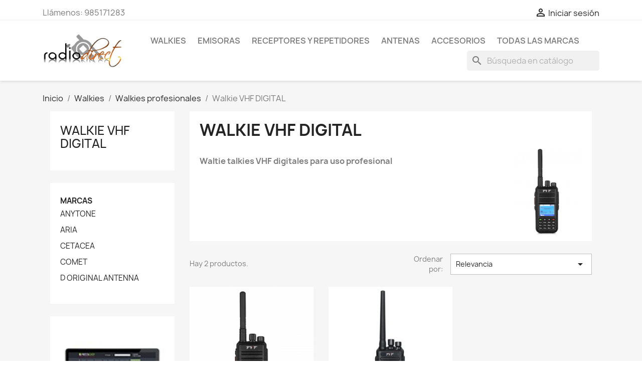

--- FILE ---
content_type: text/html; charset=utf-8
request_url: https://radiodirect.es/es/153-walkie-vhf-digital
body_size: 12836
content:
<!doctype html>
<html lang="es-ES">

  <head>
    
      
  <meta charset="utf-8">


  <meta http-equiv="x-ua-compatible" content="ie=edge">



  <title>Waltie talkies VHF digitales para uso profesional</title>
  
    
  
  <meta name="description" content="Radios digitales en frecuencia VHF para profesionales con todas las funciones necesarias para trabajar cómodamente">
  <meta name="keywords" content="">
        <link rel="canonical" href="https://radiodirect.es/es/153-walkie-vhf-digital">
    
          <link rel="alternate" href="https://radiodirect.es/es/153-walkie-vhf-digital" hreflang="es">
          <link rel="alternate" href="https://radiodirect.es/gb/153-walkie-vhf-digital" hreflang="en-gb">
      
  
  
    <script type="application/ld+json">
  {
    "@context": "https://schema.org",
    "@type": "Organization",
    "name" : "Radiodirect",
    "url" : "https://radiodirect.es/es/",
          "logo": {
        "@type": "ImageObject",
        "url":"https://radiodirect.es/img/swan-comunicaciones-sa-logo-1584007493.jpg"
      }
      }
</script>

<script type="application/ld+json">
  {
    "@context": "https://schema.org",
    "@type": "WebPage",
    "isPartOf": {
      "@type": "WebSite",
      "url":  "https://radiodirect.es/es/",
      "name": "Radiodirect"
    },
    "name": "Waltie talkies VHF digitales para uso profesional",
    "url":  "https://radiodirect.es/es/153-walkie-vhf-digital"
  }
</script>


  <script type="application/ld+json">
    {
      "@context": "https://schema.org",
      "@type": "BreadcrumbList",
      "itemListElement": [
                  {
            "@type": "ListItem",
            "position": 1,
            "name": "Inicio",
            "item": "https://radiodirect.es/es/"
          },                  {
            "@type": "ListItem",
            "position": 2,
            "name": "Walkies",
            "item": "https://radiodirect.es/es/3-walkies"
          },                  {
            "@type": "ListItem",
            "position": 3,
            "name": "Walkies profesionales",
            "item": "https://radiodirect.es/es/146-walkies-profesionales"
          },                  {
            "@type": "ListItem",
            "position": 4,
            "name": "Walkie VHF DIGITAL",
            "item": "https://radiodirect.es/es/153-walkie-vhf-digital"
          }              ]
    }
  </script>
  
  
  
  <script type="application/ld+json">
  {
    "@context": "https://schema.org",
    "@type": "ItemList",
    "itemListElement": [
          {
        "@type": "ListItem",
        "position": 1,
        "name": "TYT MD-380 VHF DIGITAL DMR",
        "url": "https://radiodirect.es/es/walkies-profesionales/281-tyt-md-380-vhf-walkie-profesional-digital-dmr.html"
      },          {
        "@type": "ListItem",
        "position": 2,
        "name": "TYT MD-390 DIGITAL DMR VHF",
        "url": "https://radiodirect.es/es/walkies/485-tyt-md-390-digital-dmr-vhf.html"
      }        ]
  }
</script>

  
  
    
  

  
    <meta property="og:title" content="Waltie talkies VHF digitales para uso profesional" />
    <meta property="og:description" content="Radios digitales en frecuencia VHF para profesionales con todas las funciones necesarias para trabajar cómodamente" />
    <meta property="og:url" content="https://radiodirect.es/es/153-walkie-vhf-digital" />
    <meta property="og:site_name" content="Radiodirect" />
    <meta property="og:type" content="website" />    



  <meta name="viewport" content="width=device-width, initial-scale=1">



  <link rel="icon" type="image/vnd.microsoft.icon" href="https://radiodirect.es/img/favicon.ico?1768382937">
  <link rel="shortcut icon" type="image/x-icon" href="https://radiodirect.es/img/favicon.ico?1768382937">



    <link rel="stylesheet" href="https://radiodirect.es/themes/classic/assets/css/theme.css" type="text/css" media="all">
  <link rel="stylesheet" href="https://radiodirect.es/modules/blockreassurance/views/dist/front.css" type="text/css" media="all">
  <link rel="stylesheet" href="https://radiodirect.es/modules/ps_socialfollow/views/css/ps_socialfollow.css" type="text/css" media="all">
  <link rel="stylesheet" href="https://radiodirect.es/modules/paypal/views/css/paypal_fo.css" type="text/css" media="all">
  <link rel="stylesheet" href="https://radiodirect.es/modules/ps_searchbar/ps_searchbar.css" type="text/css" media="all">
  <link rel="stylesheet" href="https://radiodirect.es/modules/ps_facetedsearch/views/dist/front.css" type="text/css" media="all">
  <link rel="stylesheet" href="https://radiodirect.es/modules/netreviews/views/css/avisverifies-template1.css" type="text/css" media="all">
  <link rel="stylesheet" href="https://radiodirect.es/js/jquery/ui/themes/base/minified/jquery-ui.min.css" type="text/css" media="all">
  <link rel="stylesheet" href="https://radiodirect.es/js/jquery/ui/themes/base/minified/jquery.ui.theme.min.css" type="text/css" media="all">
  <link rel="stylesheet" href="https://radiodirect.es/modules/ps_imageslider/css/homeslider.css" type="text/css" media="all">




  

  <script type="text/javascript">
        var prestashop = {"cart":{"products":[],"totals":{"total":{"type":"total","label":"Total","amount":0,"value":"0,00\u00a0\u20ac"},"total_including_tax":{"type":"total","label":"Total (impuestos incl.)","amount":0,"value":"0,00\u00a0\u20ac"},"total_excluding_tax":{"type":"total","label":"Total (impuestos excl.)","amount":0,"value":"0,00\u00a0\u20ac"}},"subtotals":{"products":{"type":"products","label":"Subtotal","amount":0,"value":"0,00\u00a0\u20ac"},"discounts":null,"shipping":{"type":"shipping","label":"Transporte","amount":0,"value":""},"tax":null},"products_count":0,"summary_string":"0 art\u00edculos","vouchers":{"allowed":0,"added":[]},"discounts":[],"minimalPurchase":0,"minimalPurchaseRequired":""},"currency":{"id":1,"name":"Euro","iso_code":"EUR","iso_code_num":"978","sign":"\u20ac"},"customer":{"lastname":null,"firstname":null,"email":null,"birthday":null,"newsletter":null,"newsletter_date_add":null,"optin":null,"website":null,"company":null,"siret":null,"ape":null,"is_logged":false,"gender":{"type":null,"name":null},"addresses":[]},"language":{"name":"Espa\u00f1ol (Spanish)","iso_code":"es","locale":"es-ES","language_code":"es","is_rtl":"0","date_format_lite":"d\/m\/Y","date_format_full":"d\/m\/Y H:i:s","id":1},"page":{"title":"","canonical":"https:\/\/radiodirect.es\/es\/153-walkie-vhf-digital","meta":{"title":"Waltie talkies VHF digitales para uso profesional","description":"Radios digitales en frecuencia VHF para profesionales con todas las funciones necesarias para trabajar c\u00f3modamente","keywords":"","robots":"index"},"page_name":"category","body_classes":{"lang-es":true,"lang-rtl":false,"country-ES":true,"currency-EUR":true,"layout-left-column":true,"page-category":true,"tax-display-enabled":true,"category-id-153":true,"category-Walkie VHF DIGITAL":true,"category-id-parent-146":true,"category-depth-level-4":true},"admin_notifications":[]},"shop":{"name":"Radiodirect","logo":"https:\/\/radiodirect.es\/img\/swan-comunicaciones-sa-logo-1584007493.jpg","stores_icon":"https:\/\/radiodirect.es\/img\/logo_stores.png","favicon":"https:\/\/radiodirect.es\/img\/favicon.ico"},"urls":{"base_url":"https:\/\/radiodirect.es\/","current_url":"https:\/\/radiodirect.es\/es\/153-walkie-vhf-digital","shop_domain_url":"https:\/\/radiodirect.es","img_ps_url":"https:\/\/radiodirect.es\/img\/","img_cat_url":"https:\/\/radiodirect.es\/img\/c\/","img_lang_url":"https:\/\/radiodirect.es\/img\/l\/","img_prod_url":"https:\/\/radiodirect.es\/img\/p\/","img_manu_url":"https:\/\/radiodirect.es\/img\/m\/","img_sup_url":"https:\/\/radiodirect.es\/img\/su\/","img_ship_url":"https:\/\/radiodirect.es\/img\/s\/","img_store_url":"https:\/\/radiodirect.es\/img\/st\/","img_col_url":"https:\/\/radiodirect.es\/img\/co\/","img_url":"https:\/\/radiodirect.es\/themes\/classic\/assets\/img\/","css_url":"https:\/\/radiodirect.es\/themes\/classic\/assets\/css\/","js_url":"https:\/\/radiodirect.es\/themes\/classic\/assets\/js\/","pic_url":"https:\/\/radiodirect.es\/upload\/","pages":{"address":"https:\/\/radiodirect.es\/es\/direccion","addresses":"https:\/\/radiodirect.es\/es\/direcciones","authentication":"https:\/\/radiodirect.es\/es\/iniciar-sesion","cart":"https:\/\/radiodirect.es\/es\/carrito","category":"https:\/\/radiodirect.es\/es\/index.php?controller=category","cms":"https:\/\/radiodirect.es\/es\/index.php?controller=cms","contact":"https:\/\/radiodirect.es\/es\/contactenos","discount":"https:\/\/radiodirect.es\/es\/descuento","guest_tracking":"https:\/\/radiodirect.es\/es\/seguimiento-pedido-invitado","history":"https:\/\/radiodirect.es\/es\/historial-compra","identity":"https:\/\/radiodirect.es\/es\/datos-personales","index":"https:\/\/radiodirect.es\/es\/","my_account":"https:\/\/radiodirect.es\/es\/mi-cuenta","order_confirmation":"https:\/\/radiodirect.es\/es\/confirmacion-pedido","order_detail":"https:\/\/radiodirect.es\/es\/index.php?controller=order-detail","order_follow":"https:\/\/radiodirect.es\/es\/seguimiento-pedido","order":"https:\/\/radiodirect.es\/es\/pedido","order_return":"https:\/\/radiodirect.es\/es\/index.php?controller=order-return","order_slip":"https:\/\/radiodirect.es\/es\/facturas-abono","pagenotfound":"https:\/\/radiodirect.es\/es\/pagina-no-encontrada","password":"https:\/\/radiodirect.es\/es\/recuperar-contrase\u00f1a","pdf_invoice":"https:\/\/radiodirect.es\/es\/index.php?controller=pdf-invoice","pdf_order_return":"https:\/\/radiodirect.es\/es\/index.php?controller=pdf-order-return","pdf_order_slip":"https:\/\/radiodirect.es\/es\/index.php?controller=pdf-order-slip","prices_drop":"https:\/\/radiodirect.es\/es\/productos-rebajados","product":"https:\/\/radiodirect.es\/es\/index.php?controller=product","search":"https:\/\/radiodirect.es\/es\/busqueda","sitemap":"https:\/\/radiodirect.es\/es\/mapa del sitio","stores":"https:\/\/radiodirect.es\/es\/index.php?controller=stores","supplier":"https:\/\/radiodirect.es\/es\/proveedor","register":"https:\/\/radiodirect.es\/es\/iniciar-sesion?create_account=1","order_login":"https:\/\/radiodirect.es\/es\/pedido?login=1"},"alternative_langs":{"es":"https:\/\/radiodirect.es\/es\/153-walkie-vhf-digital","en-gb":"https:\/\/radiodirect.es\/gb\/153-walkie-vhf-digital"},"theme_assets":"\/themes\/classic\/assets\/","actions":{"logout":"https:\/\/radiodirect.es\/es\/?mylogout="},"no_picture_image":{"bySize":{"small_default":{"url":"https:\/\/radiodirect.es\/img\/p\/es-default-small_default.jpg","width":98,"height":98},"cart_default":{"url":"https:\/\/radiodirect.es\/img\/p\/es-default-cart_default.jpg","width":125,"height":125},"home_default":{"url":"https:\/\/radiodirect.es\/img\/p\/es-default-home_default.jpg","width":250,"height":250},"medium_default":{"url":"https:\/\/radiodirect.es\/img\/p\/es-default-medium_default.jpg","width":452,"height":452},"large_default":{"url":"https:\/\/radiodirect.es\/img\/p\/es-default-large_default.jpg","width":800,"height":800}},"small":{"url":"https:\/\/radiodirect.es\/img\/p\/es-default-small_default.jpg","width":98,"height":98},"medium":{"url":"https:\/\/radiodirect.es\/img\/p\/es-default-home_default.jpg","width":250,"height":250},"large":{"url":"https:\/\/radiodirect.es\/img\/p\/es-default-large_default.jpg","width":800,"height":800},"legend":""}},"configuration":{"display_taxes_label":true,"display_prices_tax_incl":true,"is_catalog":true,"show_prices":true,"opt_in":{"partner":true},"quantity_discount":{"type":"discount","label":"Descuento unitario"},"voucher_enabled":0,"return_enabled":0},"field_required":[],"breadcrumb":{"links":[{"title":"Inicio","url":"https:\/\/radiodirect.es\/es\/"},{"title":"Walkies","url":"https:\/\/radiodirect.es\/es\/3-walkies"},{"title":"Walkies profesionales","url":"https:\/\/radiodirect.es\/es\/146-walkies-profesionales"},{"title":"Walkie VHF DIGITAL","url":"https:\/\/radiodirect.es\/es\/153-walkie-vhf-digital"}],"count":4},"link":{"protocol_link":"https:\/\/","protocol_content":"https:\/\/"},"time":1769222265,"static_token":"a817b6318429b803d4be3bd8ce895b93","token":"61c3b19abd51d6337dd4a6cd9109725f","debug":false};
        var psr_icon_color = "#F19D76";
      </script>



  
<script>
  window.cg_waitingJQuery = [];
  function cg_onJQueryReady (fn) {
    if (window.cgjQuery) {
      fn();
    } else {
      window.cg_waitingJQuery.push(fn);
    }
  }

  function cg_onJQueryLoaded () {
    while (window.cg_waitingJQuery.length > 0) {
      var fn = window.cg_waitingJQuery.shift();
      setTimeout(function () {
        fn();
      }, 500);
    }
  }

  function cg_onReady(callback){
    // in case the document is already rendered
    if (document.readyState!='loading') {
      callback();
    }
    // modern browsers
    else if (document.addEventListener) {
      document.addEventListener('DOMContentLoaded', callback);
    }
    // IE <= 8
    else {
      document.attachEvent('onreadystatechange', function(){
          if (document.readyState=='complete') callback();
      });
    }
  }

  cg_onReady(function(){
    if (window.jQuery) {
      window.cgjQuery = window.jQuery;
      cg_onJQueryLoaded();
    } else {
      var script = document.createElement('script');
      document.head.appendChild(script);
      script.type = 'text/javascript';
      script.src = "//ajax.googleapis.com/ajax/libs/jquery/3.2.1/jquery.min.js";
      script.onload = function() {
        window.cgjQuery = jQuery.noConflict(true);
        cg_onJQueryLoaded();
      };
    }
  });
</script>
<script>
    cg_onJQueryReady(function (){
        cgjQuery(document).ready(function() {
            if (!Array.isArray) {
                Array.isArray = function(arg) {
                    return Object.prototype.toString.call(arg) === '[object Array]';
                };
            }

            var fieldNames = {
                email: ['guest_email', 'email'],
                homePhoneNumber: ['phone'],
                mobilePhoneNumber: ['phone_mobile'],
                firstname: ['firstname', 'customer_firstname'],
                lastname: ['lastname', 'customer_lastname'],
                countryCode: ['id_country']
            };

            var fields = {
                    email: [],
                    homePhoneNumber: [],
                    mobilePhoneNumber: [],
                    firstname: [],
                    lastname: [],
                    countryCode: []
            };

            var remainingLRequest = 10;

            function setupTracking () {
                for (var item in fieldNames) {
                    if (fieldNames.hasOwnProperty(item)) {
                        for (var i = 0; i < fieldNames[item].length; i++) {
                            //Get by name
                            var els = document.getElementsByName(fieldNames[item][i]);
                            for (var j = 0; j < els.length; j++) {
                                fields[item].push(els[j]);
                            }

                            //Get by ID
                            var el = document.getElementById(fieldNames[item][i]);
                            if (el &&  el.name !== fieldNames[item][i]){
                                fields[item].push(el);
                            }
                        }
                    }
                }
                if (fields.email.length > 0 && fields.firstname.length > 0) {
                    for (var item in fields) {
                        if (fields.hasOwnProperty(item)) {
                            for (var i = 0; i < fields[item].length; i++) {
                                cgjQuery(fields[item][i]).bind('blur', trackData);
                            }

                        }
                    }
                }
            }

            function collectData () {
                var data = {};
                for (var item in fields) {
                    if (fields.hasOwnProperty(item)) {
                        for (var i = 0; i < fields[item].length; i++) {
                            data[item] =  cgjQuery(fields[item][i]).val();
                            if (data[item] && data[item].trim){
                                data[item].trim();
                            }
                            if (data[item] !== ''){
                                break;
                            }
                        }
                    }
                }
                return data;
            }

            function trackData () {
                var data = collectData();
                if (data.email && remainingLRequest > 0) {
                    cgjQuery.ajax({
                        url: "//radiodirect.es/es/module/cartsguru/tracking",
                        type: "POST",
                        data: data
                    });
                    remainingLRequest =- 1;
                }
            }

            setupTracking();
        });
    });
</script>
<!-- emarketing start -->




<!-- emarketing end -->


    
  </head>

  <body id="category" class="lang-es country-es currency-eur layout-left-column page-category tax-display-enabled category-id-153 category-walkie-vhf-digital category-id-parent-146 category-depth-level-4">

    
      
    

    <main>
      
              

      <header id="header">
        
          
  <div class="header-banner">
    
  </div>



  <nav class="header-nav">
    <div class="container">
      <div class="row">
        <div class="hidden-sm-down">
          <div class="col-md-5 col-xs-12">
            <div id="_desktop_contact_link">
  <div id="contact-link">
                Llámenos: <span>985171283</span>
      </div>
</div>

          </div>
          <div class="col-md-7 right-nav">
              <div id="_desktop_user_info">
  <div class="user-info">
          <a
        href="https://radiodirect.es/es/mi-cuenta"
        title="Acceda a su cuenta de cliente"
        rel="nofollow"
      >
        <i class="material-icons">&#xE7FF;</i>
        <span class="hidden-sm-down">Iniciar sesión</span>
      </a>
      </div>
</div>

          </div>
        </div>
        <div class="hidden-md-up text-sm-center mobile">
          <div class="float-xs-left" id="menu-icon">
            <i class="material-icons d-inline">&#xE5D2;</i>
          </div>
          <div class="float-xs-right" id="_mobile_cart"></div>
          <div class="float-xs-right" id="_mobile_user_info"></div>
          <div class="top-logo" id="_mobile_logo"></div>
          <div class="clearfix"></div>
        </div>
      </div>
    </div>
  </nav>



  <div class="header-top">
    <div class="container">
       <div class="row">
        <div class="col-md-2 hidden-sm-down" id="_desktop_logo">
                                    
  <a href="https://radiodirect.es/es/">
    <img
      class="logo img-fluid"
      src="https://radiodirect.es/img/swan-comunicaciones-sa-logo-1584007493.jpg"
      alt="Radiodirect"
      width="383"
      height="164">
  </a>

                              </div>
        <div class="header-top-right col-md-10 col-sm-12 position-static">
          

<div class="menu js-top-menu position-static hidden-sm-down" id="_desktop_top_menu">
    
          <ul class="top-menu" id="top-menu" data-depth="0">
                    <li class="category" id="category-3">
                          <a
                class="dropdown-item"
                href="https://radiodirect.es/es/3-walkies" data-depth="0"
                              >
                                                                      <span class="float-xs-right hidden-md-up">
                    <span data-target="#top_sub_menu_96169" data-toggle="collapse" class="navbar-toggler collapse-icons">
                      <i class="material-icons add">&#xE313;</i>
                      <i class="material-icons remove">&#xE316;</i>
                    </span>
                  </span>
                                Walkies
              </a>
                            <div  class="popover sub-menu js-sub-menu collapse" id="top_sub_menu_96169">
                
          <ul class="top-menu"  data-depth="1">
                    <li class="category" id="category-4">
                          <a
                class="dropdown-item dropdown-submenu"
                href="https://radiodirect.es/es/4-walkie-uso-libre-sin-licencia" data-depth="1"
                              >
                                                                      <span class="float-xs-right hidden-md-up">
                    <span data-target="#top_sub_menu_17584" data-toggle="collapse" class="navbar-toggler collapse-icons">
                      <i class="material-icons add">&#xE313;</i>
                      <i class="material-icons remove">&#xE316;</i>
                    </span>
                  </span>
                                Walkie uso libre sin licencia
              </a>
                            <div  class="collapse" id="top_sub_menu_17584">
                
          <ul class="top-menu"  data-depth="2">
                    <li class="category" id="category-10">
                          <a
                class="dropdown-item"
                href="https://radiodirect.es/es/10-walkie-pmr446-por-parejas" data-depth="2"
                              >
                                Walkie PMR446 por parejas
              </a>
                          </li>
                    <li class="category" id="category-11">
                          <a
                class="dropdown-item"
                href="https://radiodirect.es/es/11-walkie-pmr446-profesional" data-depth="2"
                              >
                                Walkie PMR446 PROFESIONAL
              </a>
                          </li>
                    <li class="category" id="category-12">
                          <a
                class="dropdown-item"
                href="https://radiodirect.es/es/12-walkie-dpmr446-digital" data-depth="2"
                              >
                                Walkie dPMR446 DIGITAL
              </a>
                          </li>
                    <li class="category" id="category-13">
                          <a
                class="dropdown-item"
                href="https://radiodirect.es/es/13-walkie-pmr446-atex" data-depth="2"
                              >
                                Walkie PMR446 ATEX
              </a>
                          </li>
                    <li class="category" id="category-184">
                          <a
                class="dropdown-item"
                href="https://radiodirect.es/es/184-walkie-pmr446-bluetooth" data-depth="2"
                              >
                                Walkie PMR446 Bluetooth
              </a>
                          </li>
              </ul>
    
              </div>
                          </li>
                    <li class="category" id="category-5">
                          <a
                class="dropdown-item dropdown-submenu"
                href="https://radiodirect.es/es/5-walkie-radioaficion-vhfuhf" data-depth="1"
                              >
                                                                      <span class="float-xs-right hidden-md-up">
                    <span data-target="#top_sub_menu_3839" data-toggle="collapse" class="navbar-toggler collapse-icons">
                      <i class="material-icons add">&#xE313;</i>
                      <i class="material-icons remove">&#xE316;</i>
                    </span>
                  </span>
                                Walkie Radioafición VHF/UHF
              </a>
                            <div  class="collapse" id="top_sub_menu_3839">
                
          <ul class="top-menu"  data-depth="2">
                    <li class="category" id="category-148">
                          <a
                class="dropdown-item"
                href="https://radiodirect.es/es/148-walkie-bibanda-vhfuhf" data-depth="2"
                              >
                                Walkie bibanda VHF/UHF
              </a>
                          </li>
                    <li class="category" id="category-149">
                          <a
                class="dropdown-item"
                href="https://radiodirect.es/es/149-walkie-bibanda-vhfuhf-digital" data-depth="2"
                              >
                                Walkie bibanda VHF/UHF DIGITAL
              </a>
                          </li>
              </ul>
    
              </div>
                          </li>
                    <li class="category" id="category-146">
                          <a
                class="dropdown-item dropdown-submenu"
                href="https://radiodirect.es/es/146-walkies-profesionales" data-depth="1"
                              >
                                                                      <span class="float-xs-right hidden-md-up">
                    <span data-target="#top_sub_menu_78753" data-toggle="collapse" class="navbar-toggler collapse-icons">
                      <i class="material-icons add">&#xE313;</i>
                      <i class="material-icons remove">&#xE316;</i>
                    </span>
                  </span>
                                Walkies profesionales
              </a>
                            <div  class="collapse" id="top_sub_menu_78753">
                
          <ul class="top-menu"  data-depth="2">
                    <li class="category" id="category-151">
                          <a
                class="dropdown-item"
                href="https://radiodirect.es/es/151-walkie-vhf" data-depth="2"
                              >
                                Walkie VHF
              </a>
                          </li>
                    <li class="category current " id="category-153">
                          <a
                class="dropdown-item"
                href="https://radiodirect.es/es/153-walkie-vhf-digital" data-depth="2"
                              >
                                Walkie VHF DIGITAL
              </a>
                          </li>
                    <li class="category" id="category-152">
                          <a
                class="dropdown-item"
                href="https://radiodirect.es/es/152-walkie-uhf" data-depth="2"
                              >
                                Walkie UHF
              </a>
                          </li>
                    <li class="category" id="category-154">
                          <a
                class="dropdown-item"
                href="https://radiodirect.es/es/154-walkie-uhf-digital" data-depth="2"
                              >
                                Walkie UHF DIGITAL
              </a>
                          </li>
              </ul>
    
              </div>
                          </li>
                    <li class="category" id="category-14">
                          <a
                class="dropdown-item dropdown-submenu"
                href="https://radiodirect.es/es/14-walkie-banda-aerea" data-depth="1"
                              >
                                                                      <span class="float-xs-right hidden-md-up">
                    <span data-target="#top_sub_menu_70966" data-toggle="collapse" class="navbar-toggler collapse-icons">
                      <i class="material-icons add">&#xE313;</i>
                      <i class="material-icons remove">&#xE316;</i>
                    </span>
                  </span>
                                Walkie Banda Aérea
              </a>
                            <div  class="collapse" id="top_sub_menu_70966">
                
          <ul class="top-menu"  data-depth="2">
                    <li class="category" id="category-27">
                          <a
                class="dropdown-item"
                href="https://radiodirect.es/es/27-walkie-banda-aerea" data-depth="2"
                              >
                                Walkie Banda Aerea
              </a>
                          </li>
              </ul>
    
              </div>
                          </li>
                    <li class="category" id="category-15">
                          <a
                class="dropdown-item dropdown-submenu"
                href="https://radiodirect.es/es/15-walkie-cb-27-mhz" data-depth="1"
                              >
                                                                      <span class="float-xs-right hidden-md-up">
                    <span data-target="#top_sub_menu_70477" data-toggle="collapse" class="navbar-toggler collapse-icons">
                      <i class="material-icons add">&#xE313;</i>
                      <i class="material-icons remove">&#xE316;</i>
                    </span>
                  </span>
                                Walkie CB 27 MHz
              </a>
                            <div  class="collapse" id="top_sub_menu_70477">
                
          <ul class="top-menu"  data-depth="2">
                    <li class="category" id="category-24">
                          <a
                class="dropdown-item"
                href="https://radiodirect.es/es/24-walkie-cb-27-mhz" data-depth="2"
                              >
                                Walkie CB 27 MHz
              </a>
                          </li>
              </ul>
    
              </div>
                          </li>
                    <li class="category" id="category-143">
                          <a
                class="dropdown-item dropdown-submenu"
                href="https://radiodirect.es/es/143-walkies-banda-marina" data-depth="1"
                              >
                                                                      <span class="float-xs-right hidden-md-up">
                    <span data-target="#top_sub_menu_68298" data-toggle="collapse" class="navbar-toggler collapse-icons">
                      <i class="material-icons add">&#xE313;</i>
                      <i class="material-icons remove">&#xE316;</i>
                    </span>
                  </span>
                                Walkies Banda marina
              </a>
                            <div  class="collapse" id="top_sub_menu_68298">
                
          <ul class="top-menu"  data-depth="2">
                    <li class="category" id="category-155">
                          <a
                class="dropdown-item"
                href="https://radiodirect.es/es/155-walkie-vhf-banda-marina" data-depth="2"
                              >
                                Walkie VHF banda marina
              </a>
                          </li>
                    <li class="category" id="category-170">
                          <a
                class="dropdown-item"
                href="https://radiodirect.es/es/170-walkie-uhf-banda-marina" data-depth="2"
                              >
                                Walkie UHF banda marina
              </a>
                          </li>
                    <li class="category" id="category-156">
                          <a
                class="dropdown-item"
                href="https://radiodirect.es/es/156-walkie-vhf-gmdss-marino" data-depth="2"
                              >
                                Walkie VHF GMDSS marino
              </a>
                          </li>
              </ul>
    
              </div>
                          </li>
                    <li class="category" id="category-150">
                          <a
                class="dropdown-item dropdown-submenu"
                href="https://radiodirect.es/es/150-walkies-caza" data-depth="1"
                              >
                                                                      <span class="float-xs-right hidden-md-up">
                    <span data-target="#top_sub_menu_79260" data-toggle="collapse" class="navbar-toggler collapse-icons">
                      <i class="material-icons add">&#xE313;</i>
                      <i class="material-icons remove">&#xE316;</i>
                    </span>
                  </span>
                                Walkies caza
              </a>
                            <div  class="collapse" id="top_sub_menu_79260">
                
          <ul class="top-menu"  data-depth="2">
                    <li class="category" id="category-157">
                          <a
                class="dropdown-item"
                href="https://radiodirect.es/es/157-walkie-caza-vhf" data-depth="2"
                              >
                                Walkie caza VHF
              </a>
                          </li>
                    <li class="category" id="category-158">
                          <a
                class="dropdown-item"
                href="https://radiodirect.es/es/158-walkie-caza-uhf" data-depth="2"
                              >
                                Walkie caza UHF
              </a>
                          </li>
              </ul>
    
              </div>
                          </li>
                    <li class="category" id="category-183">
                          <a
                class="dropdown-item dropdown-submenu"
                href="https://radiodirect.es/es/183-walkie-bluetooth" data-depth="1"
                              >
                                Walkie Bluetooth
              </a>
                          </li>
              </ul>
    
              </div>
                          </li>
                    <li class="category" id="category-6">
                          <a
                class="dropdown-item"
                href="https://radiodirect.es/es/6-emisoras" data-depth="0"
                              >
                                                                      <span class="float-xs-right hidden-md-up">
                    <span data-target="#top_sub_menu_63871" data-toggle="collapse" class="navbar-toggler collapse-icons">
                      <i class="material-icons add">&#xE313;</i>
                      <i class="material-icons remove">&#xE316;</i>
                    </span>
                  </span>
                                Emisoras
              </a>
                            <div  class="popover sub-menu js-sub-menu collapse" id="top_sub_menu_63871">
                
          <ul class="top-menu"  data-depth="1">
                    <li class="category" id="category-30">
                          <a
                class="dropdown-item dropdown-submenu"
                href="https://radiodirect.es/es/30-emisoras-radioaficion-vhfuhf" data-depth="1"
                              >
                                                                      <span class="float-xs-right hidden-md-up">
                    <span data-target="#top_sub_menu_5067" data-toggle="collapse" class="navbar-toggler collapse-icons">
                      <i class="material-icons add">&#xE313;</i>
                      <i class="material-icons remove">&#xE316;</i>
                    </span>
                  </span>
                                EMISORAS RADIOAFICIÓN VHF/UHF
              </a>
                            <div  class="collapse" id="top_sub_menu_5067">
                
          <ul class="top-menu"  data-depth="2">
                    <li class="category" id="category-109">
                          <a
                class="dropdown-item"
                href="https://radiodirect.es/es/109-emisora-movil-vhf" data-depth="2"
                              >
                                Emisora móvil VHF
              </a>
                          </li>
                    <li class="category" id="category-110">
                          <a
                class="dropdown-item"
                href="https://radiodirect.es/es/110-emisora-movil-vhfuhf" data-depth="2"
                              >
                                Emisora móvil VHF/UHF 
              </a>
                          </li>
                    <li class="category" id="category-111">
                          <a
                class="dropdown-item"
                href="https://radiodirect.es/es/111-emisora-movil-vhfuhf-digital" data-depth="2"
                              >
                                Emisora móvil VHF/UHF Digital
              </a>
                          </li>
              </ul>
    
              </div>
                          </li>
                    <li class="category" id="category-28">
                          <a
                class="dropdown-item dropdown-submenu"
                href="https://radiodirect.es/es/28-emisora-hf" data-depth="1"
                              >
                                                                      <span class="float-xs-right hidden-md-up">
                    <span data-target="#top_sub_menu_23437" data-toggle="collapse" class="navbar-toggler collapse-icons">
                      <i class="material-icons add">&#xE313;</i>
                      <i class="material-icons remove">&#xE316;</i>
                    </span>
                  </span>
                                EMISORAS HF
              </a>
                            <div  class="collapse" id="top_sub_menu_23437">
                
          <ul class="top-menu"  data-depth="2">
                    <li class="category" id="category-32">
                          <a
                class="dropdown-item"
                href="https://radiodirect.es/es/32-emisora-hf-icom" data-depth="2"
                              >
                                Emisora HF ICOM
              </a>
                          </li>
                    <li class="category" id="category-33">
                          <a
                class="dropdown-item"
                href="https://radiodirect.es/es/33-emisora-hf-kenwood" data-depth="2"
                              >
                                Emisora HF KENWOOD
              </a>
                          </li>
              </ul>
    
              </div>
                          </li>
                    <li class="category" id="category-159">
                          <a
                class="dropdown-item dropdown-submenu"
                href="https://radiodirect.es/es/159-emisoras-profesionales" data-depth="1"
                              >
                                                                      <span class="float-xs-right hidden-md-up">
                    <span data-target="#top_sub_menu_26844" data-toggle="collapse" class="navbar-toggler collapse-icons">
                      <i class="material-icons add">&#xE313;</i>
                      <i class="material-icons remove">&#xE316;</i>
                    </span>
                  </span>
                                EMISORAS PROFESIONALES
              </a>
                            <div  class="collapse" id="top_sub_menu_26844">
                
          <ul class="top-menu"  data-depth="2">
                    <li class="category" id="category-107">
                          <a
                class="dropdown-item"
                href="https://radiodirect.es/es/107-emisora-vhf" data-depth="2"
                              >
                                Emisora VHF
              </a>
                          </li>
                    <li class="category" id="category-161">
                          <a
                class="dropdown-item"
                href="https://radiodirect.es/es/161-emisora-vhf-digital" data-depth="2"
                              >
                                Emisora VHF Digital
              </a>
                          </li>
                    <li class="category" id="category-162">
                          <a
                class="dropdown-item"
                href="https://radiodirect.es/es/162-emisora-uhf" data-depth="2"
                              >
                                Emisora UHF
              </a>
                          </li>
                    <li class="category" id="category-163">
                          <a
                class="dropdown-item"
                href="https://radiodirect.es/es/163-emisora-uhf-digitales" data-depth="2"
                              >
                                Emisora UHF Digitales
              </a>
                          </li>
              </ul>
    
              </div>
                          </li>
                    <li class="category" id="category-23">
                          <a
                class="dropdown-item dropdown-submenu"
                href="https://radiodirect.es/es/23-emisora-cb-27-mhz" data-depth="1"
                              >
                                                                      <span class="float-xs-right hidden-md-up">
                    <span data-target="#top_sub_menu_77174" data-toggle="collapse" class="navbar-toggler collapse-icons">
                      <i class="material-icons add">&#xE313;</i>
                      <i class="material-icons remove">&#xE316;</i>
                    </span>
                  </span>
                                EMISORAS CB 27 MHz
              </a>
                            <div  class="collapse" id="top_sub_menu_77174">
                
          <ul class="top-menu"  data-depth="2">
                    <li class="category" id="category-25">
                          <a
                class="dropdown-item"
                href="https://radiodirect.es/es/25-emisora-cb-27-mhz-amfm" data-depth="2"
                              >
                                Emisora CB 27 MHz AM/FM
              </a>
                          </li>
                    <li class="category" id="category-26">
                          <a
                class="dropdown-item"
                href="https://radiodirect.es/es/26-emisora-cb-27-mhz-amfmssb" data-depth="2"
                              >
                                Emisora CB 27 MHz AM/FM/SSB
              </a>
                          </li>
              </ul>
    
              </div>
                          </li>
                    <li class="category" id="category-77">
                          <a
                class="dropdown-item dropdown-submenu"
                href="https://radiodirect.es/es/77-emisoras-banda-aerea" data-depth="1"
                              >
                                                                      <span class="float-xs-right hidden-md-up">
                    <span data-target="#top_sub_menu_90549" data-toggle="collapse" class="navbar-toggler collapse-icons">
                      <i class="material-icons add">&#xE313;</i>
                      <i class="material-icons remove">&#xE316;</i>
                    </span>
                  </span>
                                EMISORAS BANDA AÉREA
              </a>
                            <div  class="collapse" id="top_sub_menu_90549">
                
          <ul class="top-menu"  data-depth="2">
                    <li class="category" id="category-112">
                          <a
                class="dropdown-item"
                href="https://radiodirect.es/es/112-emisora-banda-aerea-icom" data-depth="2"
                              >
                                Emisora banda aérea Icom
              </a>
                          </li>
              </ul>
    
              </div>
                          </li>
                    <li class="category" id="category-160">
                          <a
                class="dropdown-item dropdown-submenu"
                href="https://radiodirect.es/es/160-emisoras-banda-marina" data-depth="1"
                              >
                                                                      <span class="float-xs-right hidden-md-up">
                    <span data-target="#top_sub_menu_56505" data-toggle="collapse" class="navbar-toggler collapse-icons">
                      <i class="material-icons add">&#xE313;</i>
                      <i class="material-icons remove">&#xE316;</i>
                    </span>
                  </span>
                                EMISORAS BANDA MARINA
              </a>
                            <div  class="collapse" id="top_sub_menu_56505">
                
          <ul class="top-menu"  data-depth="2">
                    <li class="category" id="category-164">
                          <a
                class="dropdown-item"
                href="https://radiodirect.es/es/164-emisora-vhf-banda-marina" data-depth="2"
                              >
                                Emisora VHF banda marina
              </a>
                          </li>
                    <li class="category" id="category-165">
                          <a
                class="dropdown-item"
                href="https://radiodirect.es/es/165-emisora-vhf-gmdss-marina" data-depth="2"
                              >
                                Emisora VHF GMDSS marina
              </a>
                          </li>
              </ul>
    
              </div>
                          </li>
              </ul>
    
              </div>
                          </li>
                    <li class="category" id="category-9">
                          <a
                class="dropdown-item"
                href="https://radiodirect.es/es/9-receptores-y-repetidores" data-depth="0"
                              >
                                                                      <span class="float-xs-right hidden-md-up">
                    <span data-target="#top_sub_menu_89603" data-toggle="collapse" class="navbar-toggler collapse-icons">
                      <i class="material-icons add">&#xE313;</i>
                      <i class="material-icons remove">&#xE316;</i>
                    </span>
                  </span>
                                RECEPTORES Y REPETIDORES
              </a>
                            <div  class="popover sub-menu js-sub-menu collapse" id="top_sub_menu_89603">
                
          <ul class="top-menu"  data-depth="1">
                    <li class="category" id="category-31">
                          <a
                class="dropdown-item dropdown-submenu"
                href="https://radiodirect.es/es/31-receptor-icom" data-depth="1"
                              >
                                                                      <span class="float-xs-right hidden-md-up">
                    <span data-target="#top_sub_menu_65862" data-toggle="collapse" class="navbar-toggler collapse-icons">
                      <i class="material-icons add">&#xE313;</i>
                      <i class="material-icons remove">&#xE316;</i>
                    </span>
                  </span>
                                Receptor Icom
              </a>
                            <div  class="collapse" id="top_sub_menu_65862">
                
          <ul class="top-menu"  data-depth="2">
                    <li class="category" id="category-36">
                          <a
                class="dropdown-item"
                href="https://radiodirect.es/es/36-receptor-icom" data-depth="2"
                              >
                                Receptor Icom
              </a>
                          </li>
              </ul>
    
              </div>
                          </li>
                    <li class="category" id="category-83">
                          <a
                class="dropdown-item dropdown-submenu"
                href="https://radiodirect.es/es/83-receptor-tecsun" data-depth="1"
                              >
                                Receptor Tecsun
              </a>
                          </li>
                    <li class="category" id="category-181">
                          <a
                class="dropdown-item dropdown-submenu"
                href="https://radiodirect.es/es/181-repetidores-icom" data-depth="1"
                              >
                                Repetidores Icom
              </a>
                          </li>
              </ul>
    
              </div>
                          </li>
                    <li class="category" id="category-37">
                          <a
                class="dropdown-item"
                href="https://radiodirect.es/es/37-antenas" data-depth="0"
                              >
                                                                      <span class="float-xs-right hidden-md-up">
                    <span data-target="#top_sub_menu_34406" data-toggle="collapse" class="navbar-toggler collapse-icons">
                      <i class="material-icons add">&#xE313;</i>
                      <i class="material-icons remove">&#xE316;</i>
                    </span>
                  </span>
                                ANTENAS
              </a>
                            <div  class="popover sub-menu js-sub-menu collapse" id="top_sub_menu_34406">
                
          <ul class="top-menu"  data-depth="1">
                    <li class="category" id="category-38">
                          <a
                class="dropdown-item dropdown-submenu"
                href="https://radiodirect.es/es/38-antena-walkies" data-depth="1"
                              >
                                                                      <span class="float-xs-right hidden-md-up">
                    <span data-target="#top_sub_menu_97226" data-toggle="collapse" class="navbar-toggler collapse-icons">
                      <i class="material-icons add">&#xE313;</i>
                      <i class="material-icons remove">&#xE316;</i>
                    </span>
                  </span>
                                Antena walkies
              </a>
                            <div  class="collapse" id="top_sub_menu_97226">
                
          <ul class="top-menu"  data-depth="2">
                    <li class="category" id="category-41">
                          <a
                class="dropdown-item"
                href="https://radiodirect.es/es/41-antena-walkie-sma-macho" data-depth="2"
                              >
                                Antena walkie SMA MACHO
              </a>
                          </li>
                    <li class="category" id="category-40">
                          <a
                class="dropdown-item"
                href="https://radiodirect.es/es/40-antena-walkie-sma-feme" data-depth="2"
                              >
                                Antena walkie SMA FEME
              </a>
                          </li>
                    <li class="category" id="category-42">
                          <a
                class="dropdown-item"
                href="https://radiodirect.es/es/42-antena-walkie-bnc" data-depth="2"
                              >
                                Antena walkie BNC
              </a>
                          </li>
                    <li class="category" id="category-43">
                          <a
                class="dropdown-item"
                href="https://radiodirect.es/es/43-antena-walkie-telescopica" data-depth="2"
                              >
                                Antena walkie telescópica
              </a>
                          </li>
                    <li class="category" id="category-39">
                          <a
                class="dropdown-item"
                href="https://radiodirect.es/es/39-antena-walkie-magnetica" data-depth="2"
                              >
                                Antena walkie magnética
              </a>
                          </li>
              </ul>
    
              </div>
                          </li>
                    <li class="category" id="category-44">
                          <a
                class="dropdown-item dropdown-submenu"
                href="https://radiodirect.es/es/44-antena-cb-27-mhz" data-depth="1"
                              >
                                                                      <span class="float-xs-right hidden-md-up">
                    <span data-target="#top_sub_menu_98367" data-toggle="collapse" class="navbar-toggler collapse-icons">
                      <i class="material-icons add">&#xE313;</i>
                      <i class="material-icons remove">&#xE316;</i>
                    </span>
                  </span>
                                Antena CB 27 MHz
              </a>
                            <div  class="collapse" id="top_sub_menu_98367">
                
          <ul class="top-menu"  data-depth="2">
                    <li class="category" id="category-84">
                          <a
                class="dropdown-item"
                href="https://radiodirect.es/es/84-antena-movil-cb-27-mhz" data-depth="2"
                              >
                                Antena móvil CB 27 MHz
              </a>
                          </li>
                    <li class="category" id="category-85">
                          <a
                class="dropdown-item"
                href="https://radiodirect.es/es/85-antena-base-cb-27-mhz" data-depth="2"
                              >
                                Antena base CB 27 MHz
              </a>
                          </li>
                    <li class="category" id="category-86">
                          <a
                class="dropdown-item"
                href="https://radiodirect.es/es/86-antena-balcon-cb-27-mhz" data-depth="2"
                              >
                                Antena balcón CB 27 MHz
              </a>
                          </li>
                    <li class="category" id="category-87">
                          <a
                class="dropdown-item"
                href="https://radiodirect.es/es/87-antena-magnetica-cb-27-mhz" data-depth="2"
                              >
                                Antena magnética CB 27 MHz
              </a>
                          </li>
              </ul>
    
              </div>
                          </li>
                    <li class="category" id="category-45">
                          <a
                class="dropdown-item dropdown-submenu"
                href="https://radiodirect.es/es/45-antena-vhfuhf" data-depth="1"
                              >
                                                                      <span class="float-xs-right hidden-md-up">
                    <span data-target="#top_sub_menu_69215" data-toggle="collapse" class="navbar-toggler collapse-icons">
                      <i class="material-icons add">&#xE313;</i>
                      <i class="material-icons remove">&#xE316;</i>
                    </span>
                  </span>
                                Antena VHF/UHF
              </a>
                            <div  class="collapse" id="top_sub_menu_69215">
                
          <ul class="top-menu"  data-depth="2">
                    <li class="category" id="category-88">
                          <a
                class="dropdown-item"
                href="https://radiodirect.es/es/88-antena-movil-vhf" data-depth="2"
                              >
                                Antena móvil VHF
              </a>
                          </li>
                    <li class="category" id="category-90">
                          <a
                class="dropdown-item"
                href="https://radiodirect.es/es/90-antena-movil-uhf" data-depth="2"
                              >
                                Antena móvil UHF
              </a>
                          </li>
                    <li class="category" id="category-89">
                          <a
                class="dropdown-item"
                href="https://radiodirect.es/es/89-antena-movil-vhfuhf-bibanda" data-depth="2"
                              >
                                Antena móvil VHF/UHF bibanda
              </a>
                          </li>
                    <li class="category" id="category-91">
                          <a
                class="dropdown-item"
                href="https://radiodirect.es/es/91-antena-base-vhf" data-depth="2"
                              >
                                Antena base VHF
              </a>
                          </li>
                    <li class="category" id="category-92">
                          <a
                class="dropdown-item"
                href="https://radiodirect.es/es/92-antena-base-uhf" data-depth="2"
                              >
                                Antena base UHF
              </a>
                          </li>
                    <li class="category" id="category-93">
                          <a
                class="dropdown-item"
                href="https://radiodirect.es/es/93-antena-base-vhfuhf-bibanda" data-depth="2"
                              >
                                Antena base VHF/UHF bibanda
              </a>
                          </li>
                    <li class="category" id="category-94">
                          <a
                class="dropdown-item"
                href="https://radiodirect.es/es/94-antena-magnetica-vhfuhf" data-depth="2"
                              >
                                Antena magnética VHF/UHF
              </a>
                          </li>
              </ul>
    
              </div>
                          </li>
                    <li class="category" id="category-46">
                          <a
                class="dropdown-item dropdown-submenu"
                href="https://radiodirect.es/es/46-antena-hf" data-depth="1"
                              >
                                                                      <span class="float-xs-right hidden-md-up">
                    <span data-target="#top_sub_menu_37704" data-toggle="collapse" class="navbar-toggler collapse-icons">
                      <i class="material-icons add">&#xE313;</i>
                      <i class="material-icons remove">&#xE316;</i>
                    </span>
                  </span>
                                Antena HF
              </a>
                            <div  class="collapse" id="top_sub_menu_37704">
                
          <ul class="top-menu"  data-depth="2">
                    <li class="category" id="category-95">
                          <a
                class="dropdown-item"
                href="https://radiodirect.es/es/95-antena-base-hf" data-depth="2"
                              >
                                Antena base HF
              </a>
                          </li>
                    <li class="category" id="category-96">
                          <a
                class="dropdown-item"
                href="https://radiodirect.es/es/96-antena-movil-hf" data-depth="2"
                              >
                                Antena móvil HF
              </a>
                          </li>
              </ul>
    
              </div>
                          </li>
                    <li class="category" id="category-179">
                          <a
                class="dropdown-item dropdown-submenu"
                href="https://radiodirect.es/es/179-antenas-de-banda-marina" data-depth="1"
                              >
                                Antenas de Banda marina
              </a>
                          </li>
                    <li class="category" id="category-97">
                          <a
                class="dropdown-item dropdown-submenu"
                href="https://radiodirect.es/es/97-cable" data-depth="1"
                              >
                                Cable
              </a>
                          </li>
                    <li class="category" id="category-98">
                          <a
                class="dropdown-item dropdown-submenu"
                href="https://radiodirect.es/es/98-conectores" data-depth="1"
                              >
                                Conectores
              </a>
                          </li>
                    <li class="category" id="category-132">
                          <a
                class="dropdown-item dropdown-submenu"
                href="https://radiodirect.es/es/132-base-magnetica" data-depth="1"
                              >
                                Base magnética
              </a>
                          </li>
              </ul>
    
              </div>
                          </li>
                    <li class="category" id="category-50">
                          <a
                class="dropdown-item"
                href="https://radiodirect.es/es/50-accesorios" data-depth="0"
                              >
                                                                      <span class="float-xs-right hidden-md-up">
                    <span data-target="#top_sub_menu_88771" data-toggle="collapse" class="navbar-toggler collapse-icons">
                      <i class="material-icons add">&#xE313;</i>
                      <i class="material-icons remove">&#xE316;</i>
                    </span>
                  </span>
                                Accesorios
              </a>
                            <div  class="popover sub-menu js-sub-menu collapse" id="top_sub_menu_88771">
                
          <ul class="top-menu"  data-depth="1">
                    <li class="category" id="category-134">
                          <a
                class="dropdown-item dropdown-submenu"
                href="https://radiodirect.es/es/134-altavoces" data-depth="1"
                              >
                                                                      <span class="float-xs-right hidden-md-up">
                    <span data-target="#top_sub_menu_82860" data-toggle="collapse" class="navbar-toggler collapse-icons">
                      <i class="material-icons add">&#xE313;</i>
                      <i class="material-icons remove">&#xE316;</i>
                    </span>
                  </span>
                                Altavoces
              </a>
                            <div  class="collapse" id="top_sub_menu_82860">
                
          <ul class="top-menu"  data-depth="2">
                    <li class="category" id="category-135">
                          <a
                class="dropdown-item"
                href="https://radiodirect.es/es/135-icom" data-depth="2"
                              >
                                Icom
              </a>
                          </li>
                    <li class="category" id="category-136">
                          <a
                class="dropdown-item"
                href="https://radiodirect.es/es/136-kenwood" data-depth="2"
                              >
                                Kenwood
              </a>
                          </li>
              </ul>
    
              </div>
                          </li>
                    <li class="category" id="category-51">
                          <a
                class="dropdown-item dropdown-submenu"
                href="https://radiodirect.es/es/51-auricular-y-micro" data-depth="1"
                              >
                                                                      <span class="float-xs-right hidden-md-up">
                    <span data-target="#top_sub_menu_68290" data-toggle="collapse" class="navbar-toggler collapse-icons">
                      <i class="material-icons add">&#xE313;</i>
                      <i class="material-icons remove">&#xE316;</i>
                    </span>
                  </span>
                                Auricular y micro
              </a>
                            <div  class="collapse" id="top_sub_menu_68290">
                
          <ul class="top-menu"  data-depth="2">
                    <li class="category" id="category-128">
                          <a
                class="dropdown-item"
                href="https://radiodirect.es/es/128-para-kenwood" data-depth="2"
                              >
                                                                      <span class="float-xs-right hidden-md-up">
                    <span data-target="#top_sub_menu_39485" data-toggle="collapse" class="navbar-toggler collapse-icons">
                      <i class="material-icons add">&#xE313;</i>
                      <i class="material-icons remove">&#xE316;</i>
                    </span>
                  </span>
                                PARA KENWOOD
              </a>
                            <div  class="collapse" id="top_sub_menu_39485">
                
          <ul class="top-menu"  data-depth="3">
                    <li class="category" id="category-129">
                          <a
                class="dropdown-item"
                href="https://radiodirect.es/es/129-doble-jack-2-pin" data-depth="3"
                              >
                                Doble Jack (2 pin)
              </a>
                          </li>
                    <li class="category" id="category-130">
                          <a
                class="dropdown-item"
                href="https://radiodirect.es/es/130-pkt-23" data-depth="3"
                              >
                                PKT-23
              </a>
                          </li>
                    <li class="category" id="category-131">
                          <a
                class="dropdown-item"
                href="https://radiodirect.es/es/131-tk-3601de" data-depth="3"
                              >
                                TK-3601DE
              </a>
                          </li>
              </ul>
    
              </div>
                          </li>
                    <li class="category" id="category-137">
                          <a
                class="dropdown-item"
                href="https://radiodirect.es/es/137-para-icom" data-depth="2"
                              >
                                PARA ICOM
              </a>
                          </li>
                    <li class="category" id="category-138">
                          <a
                class="dropdown-item"
                href="https://radiodirect.es/es/138-para-motorola" data-depth="2"
                              >
                                PARA MOTOROLA
              </a>
                          </li>
                    <li class="category" id="category-139">
                          <a
                class="dropdown-item"
                href="https://radiodirect.es/es/139-para-yaesu" data-depth="2"
                              >
                                PARA YAESU
              </a>
                          </li>
                    <li class="category" id="category-168">
                          <a
                class="dropdown-item"
                href="https://radiodirect.es/es/168-para-midland" data-depth="2"
                              >
                                PARA MIDLAND
              </a>
                          </li>
                    <li class="category" id="category-169">
                          <a
                class="dropdown-item"
                href="https://radiodirect.es/es/169-para-dynascan" data-depth="2"
                              >
                                PARA DYNASCAN
              </a>
                          </li>
                    <li class="category" id="category-177">
                          <a
                class="dropdown-item"
                href="https://radiodirect.es/es/177-para-tyt" data-depth="2"
                              >
                                PARA TYT
              </a>
                          </li>
              </ul>
    
              </div>
                          </li>
                    <li class="category" id="category-54">
                          <a
                class="dropdown-item dropdown-submenu"
                href="https://radiodirect.es/es/54-baterias-y-cargadores" data-depth="1"
                              >
                                                                      <span class="float-xs-right hidden-md-up">
                    <span data-target="#top_sub_menu_21685" data-toggle="collapse" class="navbar-toggler collapse-icons">
                      <i class="material-icons add">&#xE313;</i>
                      <i class="material-icons remove">&#xE316;</i>
                    </span>
                  </span>
                                Baterías y Cargadores
              </a>
                            <div  class="collapse" id="top_sub_menu_21685">
                
          <ul class="top-menu"  data-depth="2">
                    <li class="category" id="category-81">
                          <a
                class="dropdown-item"
                href="https://radiodirect.es/es/81-baterias" data-depth="2"
                              >
                                                                      <span class="float-xs-right hidden-md-up">
                    <span data-target="#top_sub_menu_7315" data-toggle="collapse" class="navbar-toggler collapse-icons">
                      <i class="material-icons add">&#xE313;</i>
                      <i class="material-icons remove">&#xE316;</i>
                    </span>
                  </span>
                                Baterías
              </a>
                            <div  class="collapse" id="top_sub_menu_7315">
                
          <ul class="top-menu"  data-depth="3">
                    <li class="category" id="category-99">
                          <a
                class="dropdown-item"
                href="https://radiodirect.es/es/99-bateria-walkies-kenwood" data-depth="3"
                              >
                                Batería walkies Kenwood
              </a>
                          </li>
                    <li class="category" id="category-100">
                          <a
                class="dropdown-item"
                href="https://radiodirect.es/es/100-bateria-walkies-icom" data-depth="3"
                              >
                                Batería walkies Icom
              </a>
                          </li>
                    <li class="category" id="category-101">
                          <a
                class="dropdown-item"
                href="https://radiodirect.es/es/101-bateria-walkies-vertex-standard" data-depth="3"
                              >
                                Batería walkies Vertex Standard
              </a>
                          </li>
                    <li class="category" id="category-102">
                          <a
                class="dropdown-item"
                href="https://radiodirect.es/es/102-bateria-walkies-yaesu" data-depth="3"
                              >
                                Batería walkies Yaesu
              </a>
                          </li>
                    <li class="category" id="category-103">
                          <a
                class="dropdown-item"
                href="https://radiodirect.es/es/103-bateria-walkies-motorola" data-depth="3"
                              >
                                Batería walkies Motorola
              </a>
                          </li>
                    <li class="category" id="category-166">
                          <a
                class="dropdown-item"
                href="https://radiodirect.es/es/166-bateria-walkies-midlandalan" data-depth="3"
                              >
                                Batería walkies Midland/Alan
              </a>
                          </li>
                    <li class="category" id="category-167">
                          <a
                class="dropdown-item"
                href="https://radiodirect.es/es/167-bateria-walkies-dynascan" data-depth="3"
                              >
                                Batería walkies Dynascan
              </a>
                          </li>
                    <li class="category" id="category-178">
                          <a
                class="dropdown-item"
                href="https://radiodirect.es/es/178-bateria-para-walkies-tyt" data-depth="3"
                              >
                                Batería para walkies Tyt
              </a>
                          </li>
              </ul>
    
              </div>
                          </li>
                    <li class="category" id="category-82">
                          <a
                class="dropdown-item"
                href="https://radiodirect.es/es/82-cargadores" data-depth="2"
                              >
                                Cargadores
              </a>
                          </li>
              </ul>
    
              </div>
                          </li>
                    <li class="category" id="category-55">
                          <a
                class="dropdown-item dropdown-submenu"
                href="https://radiodirect.es/es/55-fundas" data-depth="1"
                              >
                                                                      <span class="float-xs-right hidden-md-up">
                    <span data-target="#top_sub_menu_46812" data-toggle="collapse" class="navbar-toggler collapse-icons">
                      <i class="material-icons add">&#xE313;</i>
                      <i class="material-icons remove">&#xE316;</i>
                    </span>
                  </span>
                                Fundas
              </a>
                            <div  class="collapse" id="top_sub_menu_46812">
                
          <ul class="top-menu"  data-depth="2">
                    <li class="category" id="category-78">
                          <a
                class="dropdown-item"
                href="https://radiodirect.es/es/78-fundas-walkies" data-depth="2"
                              >
                                Fundas walkies
              </a>
                          </li>
                    <li class="category" id="category-79">
                          <a
                class="dropdown-item"
                href="https://radiodirect.es/es/79-fundas-estancas" data-depth="2"
                              >
                                Fundas estancas
              </a>
                          </li>
              </ul>
    
              </div>
                          </li>
                    <li class="category" id="category-56">
                          <a
                class="dropdown-item dropdown-submenu"
                href="https://radiodirect.es/es/56-fuentes-de-alimentacion" data-depth="1"
                              >
                                Fuentes de alimentación
              </a>
                          </li>
                    <li class="category" id="category-140">
                          <a
                class="dropdown-item dropdown-submenu"
                href="https://radiodirect.es/es/140-auriculares" data-depth="1"
                              >
                                Auriculares
              </a>
                          </li>
                    <li class="category" id="category-142">
                          <a
                class="dropdown-item dropdown-submenu"
                href="https://radiodirect.es/es/142-lanyard" data-depth="1"
                              >
                                Lanyard
              </a>
                          </li>
                    <li class="category" id="category-144">
                          <a
                class="dropdown-item dropdown-submenu"
                href="https://radiodirect.es/es/144-cables-y-conectores" data-depth="1"
                              >
                                Cables y conectores
              </a>
                          </li>
                    <li class="category" id="category-171">
                          <a
                class="dropdown-item dropdown-submenu"
                href="https://radiodirect.es/es/171-microaltavoces" data-depth="1"
                              >
                                Microaltavoces
              </a>
                          </li>
                    <li class="category" id="category-172">
                          <a
                class="dropdown-item dropdown-submenu"
                href="https://radiodirect.es/es/172-bluetooth" data-depth="1"
                              >
                                Bluetooth
              </a>
                          </li>
                    <li class="category" id="category-174">
                          <a
                class="dropdown-item dropdown-submenu"
                href="https://radiodirect.es/es/174-ultimas-unidades" data-depth="1"
                              >
                                Últimas unidades
              </a>
                          </li>
              </ul>
    
              </div>
                          </li>
                    <li class="manufacturers" id="manufacturers">
                          <a
                class="dropdown-item"
                href="https://radiodirect.es/es/brands" data-depth="0"
                              >
                                                                      <span class="float-xs-right hidden-md-up">
                    <span data-target="#top_sub_menu_594" data-toggle="collapse" class="navbar-toggler collapse-icons">
                      <i class="material-icons add">&#xE313;</i>
                      <i class="material-icons remove">&#xE316;</i>
                    </span>
                  </span>
                                Todas las marcas
              </a>
                            <div  class="popover sub-menu js-sub-menu collapse" id="top_sub_menu_594">
                
          <ul class="top-menu"  data-depth="1">
                    <li class="manufacturer" id="manufacturer-17">
                          <a
                class="dropdown-item dropdown-submenu"
                href="https://radiodirect.es/es/brand/17-anytone" data-depth="1"
                              >
                                ANYTONE
              </a>
                          </li>
                    <li class="manufacturer" id="manufacturer-26">
                          <a
                class="dropdown-item dropdown-submenu"
                href="https://radiodirect.es/es/brand/26-aria" data-depth="1"
                              >
                                ARIA
              </a>
                          </li>
                    <li class="manufacturer" id="manufacturer-27">
                          <a
                class="dropdown-item dropdown-submenu"
                href="https://radiodirect.es/es/brand/27-cetacea" data-depth="1"
                              >
                                CETACEA
              </a>
                          </li>
                    <li class="manufacturer" id="manufacturer-25">
                          <a
                class="dropdown-item dropdown-submenu"
                href="https://radiodirect.es/es/brand/25-comet" data-depth="1"
                              >
                                COMET
              </a>
                          </li>
                    <li class="manufacturer" id="manufacturer-21">
                          <a
                class="dropdown-item dropdown-submenu"
                href="https://radiodirect.es/es/brand/21-d-original-antenna" data-depth="1"
                              >
                                D ORIGINAL ANTENNA
              </a>
                          </li>
                    <li class="manufacturer" id="manufacturer-22">
                          <a
                class="dropdown-item dropdown-submenu"
                href="https://radiodirect.es/es/brand/22-diamond-antenna" data-depth="1"
                              >
                                DIAMOND ANTENNA
              </a>
                          </li>
                    <li class="manufacturer" id="manufacturer-3">
                          <a
                class="dropdown-item dropdown-submenu"
                href="https://radiodirect.es/es/brand/3-dynascan" data-depth="1"
                              >
                                DYNASCAN
              </a>
                          </li>
                    <li class="manufacturer" id="manufacturer-15">
                          <a
                class="dropdown-item dropdown-submenu"
                href="https://radiodirect.es/es/brand/15-entel" data-depth="1"
                              >
                                ENTEL 
              </a>
                          </li>
                    <li class="manufacturer" id="manufacturer-32">
                          <a
                class="dropdown-item dropdown-submenu"
                href="https://radiodirect.es/es/brand/32-escolta" data-depth="1"
                              >
                                ESCOLTA
              </a>
                          </li>
                    <li class="manufacturer" id="manufacturer-5">
                          <a
                class="dropdown-item dropdown-submenu"
                href="https://radiodirect.es/es/brand/5-icom" data-depth="1"
                              >
                                ICOM
              </a>
                          </li>
                    <li class="manufacturer" id="manufacturer-24">
                          <a
                class="dropdown-item dropdown-submenu"
                href="https://radiodirect.es/es/brand/24-jetfon" data-depth="1"
                              >
                                JETFON
              </a>
                          </li>
                    <li class="manufacturer" id="manufacturer-10">
                          <a
                class="dropdown-item dropdown-submenu"
                href="https://radiodirect.es/es/brand/10-jopix" data-depth="1"
                              >
                                JOPIX
              </a>
                          </li>
                    <li class="manufacturer" id="manufacturer-4">
                          <a
                class="dropdown-item dropdown-submenu"
                href="https://radiodirect.es/es/brand/4-kenwood" data-depth="1"
                              >
                                KENWOOD
              </a>
                          </li>
                    <li class="manufacturer" id="manufacturer-33">
                          <a
                class="dropdown-item dropdown-submenu"
                href="https://radiodirect.es/es/brand/33-kombix" data-depth="1"
                              >
                                KOMBIX
              </a>
                          </li>
                    <li class="manufacturer" id="manufacturer-31">
                          <a
                class="dropdown-item dropdown-submenu"
                href="https://radiodirect.es/es/brand/31-komunica" data-depth="1"
                              >
                                KOMUNICA
              </a>
                          </li>
                    <li class="manufacturer" id="manufacturer-7">
                          <a
                class="dropdown-item dropdown-submenu"
                href="https://radiodirect.es/es/brand/7-midland" data-depth="1"
                              >
                                MIDLAND
              </a>
                          </li>
                    <li class="manufacturer" id="manufacturer-6">
                          <a
                class="dropdown-item dropdown-submenu"
                href="https://radiodirect.es/es/brand/6-motorola" data-depth="1"
                              >
                                MOTOROLA
              </a>
                          </li>
                    <li class="manufacturer" id="manufacturer-29">
                          <a
                class="dropdown-item dropdown-submenu"
                href="https://radiodirect.es/es/brand/29-nrs-marine" data-depth="1"
                              >
                                NRS MARINE
              </a>
                          </li>
                    <li class="manufacturer" id="manufacturer-35">
                          <a
                class="dropdown-item dropdown-submenu"
                href="https://radiodirect.es/es/brand/35-polmar" data-depth="1"
                              >
                                POLMAR
              </a>
                          </li>
                    <li class="manufacturer" id="manufacturer-9">
                          <a
                class="dropdown-item dropdown-submenu"
                href="https://radiodirect.es/es/brand/9-president" data-depth="1"
                              >
                                PRESIDENT
              </a>
                          </li>
                    <li class="manufacturer" id="manufacturer-12">
                          <a
                class="dropdown-item dropdown-submenu"
                href="https://radiodirect.es/es/brand/12-sari" data-depth="1"
                              >
                                SARI
              </a>
                          </li>
                    <li class="manufacturer" id="manufacturer-36">
                          <a
                class="dropdown-item dropdown-submenu"
                href="https://radiodirect.es/es/brand/36-shakespeare" data-depth="1"
                              >
                                SHAKESPEARE
              </a>
                          </li>
                    <li class="manufacturer" id="manufacturer-19">
                          <a
                class="dropdown-item dropdown-submenu"
                href="https://radiodirect.es/es/brand/19-sirio" data-depth="1"
                              >
                                SIRIO
              </a>
                          </li>
                    <li class="manufacturer" id="manufacturer-34">
                          <a
                class="dropdown-item dropdown-submenu"
                href="https://radiodirect.es/es/brand/34-standard-horizon" data-depth="1"
                              >
                                STANDARD HORIZON
              </a>
                          </li>
                    <li class="manufacturer" id="manufacturer-11">
                          <a
                class="dropdown-item dropdown-submenu"
                href="https://radiodirect.es/es/brand/11-super-star" data-depth="1"
                              >
                                SUPER STAR
              </a>
                          </li>
                    <li class="manufacturer" id="manufacturer-30">
                          <a
                class="dropdown-item dropdown-submenu"
                href="https://radiodirect.es/es/brand/30-team-electronic" data-depth="1"
                              >
                                TEAM ELECTRONIC
              </a>
                          </li>
                    <li class="manufacturer" id="manufacturer-18">
                          <a
                class="dropdown-item dropdown-submenu"
                href="https://radiodirect.es/es/brand/18-tecsun" data-depth="1"
                              >
                                TECSUN
              </a>
                          </li>
                    <li class="manufacturer" id="manufacturer-14">
                          <a
                class="dropdown-item dropdown-submenu"
                href="https://radiodirect.es/es/brand/14-telecom" data-depth="1"
                              >
                                TELECOM
              </a>
                          </li>
                    <li class="manufacturer" id="manufacturer-20">
                          <a
                class="dropdown-item dropdown-submenu"
                href="https://radiodirect.es/es/brand/20-telecom-antenna" data-depth="1"
                              >
                                TELECOM ANTENNA
              </a>
                          </li>
                    <li class="manufacturer" id="manufacturer-28">
                          <a
                class="dropdown-item dropdown-submenu"
                href="https://radiodirect.es/es/brand/28-tyt" data-depth="1"
                              >
                                TYT
              </a>
                          </li>
                    <li class="manufacturer" id="manufacturer-38">
                          <a
                class="dropdown-item dropdown-submenu"
                href="https://radiodirect.es/es/brand/38-veckom" data-depth="1"
                              >
                                VECKOM
              </a>
                          </li>
                    <li class="manufacturer" id="manufacturer-23">
                          <a
                class="dropdown-item dropdown-submenu"
                href="https://radiodirect.es/es/brand/23-vertex-standard" data-depth="1"
                              >
                                VERTEX STANDARD
              </a>
                          </li>
                    <li class="manufacturer" id="manufacturer-13">
                          <a
                class="dropdown-item dropdown-submenu"
                href="https://radiodirect.es/es/brand/13-wintec" data-depth="1"
                              >
                                WINTEC
              </a>
                          </li>
                    <li class="manufacturer" id="manufacturer-16">
                          <a
                class="dropdown-item dropdown-submenu"
                href="https://radiodirect.es/es/brand/16-yaesu" data-depth="1"
                              >
                                YAESU
              </a>
                          </li>
              </ul>
    
              </div>
                          </li>
              </ul>
    
    <div class="clearfix"></div>
</div>
<div id="search_widget" class="search-widgets" data-search-controller-url="//radiodirect.es/es/busqueda">
  <form method="get" action="//radiodirect.es/es/busqueda">
    <input type="hidden" name="controller" value="search">
    <i class="material-icons search" aria-hidden="true">search</i>
    <input type="text" name="s" value="" placeholder="Búsqueda en catálogo" aria-label="Buscar">
    <i class="material-icons clear" aria-hidden="true">clear</i>
  </form>
</div>

        </div>
      </div>
      <div id="mobile_top_menu_wrapper" class="row hidden-md-up" style="display:none;">
        <div class="js-top-menu mobile" id="_mobile_top_menu"></div>
        <div class="js-top-menu-bottom">
          <div id="_mobile_currency_selector"></div>
          <div id="_mobile_language_selector"></div>
          <div id="_mobile_contact_link"></div>
        </div>
      </div>
    </div>
  </div>
  

        
      </header>

      <section id="wrapper">
        
          
<aside id="notifications">
  <div class="container">
    
    
    
      </div>
</aside>
        

        
        <div class="container">
          
            <nav data-depth="4" class="breadcrumb hidden-sm-down">
  <ol>
    
              
          <li>
                          <a href="https://radiodirect.es/es/"><span>Inicio</span></a>
                      </li>
        
              
          <li>
                          <a href="https://radiodirect.es/es/3-walkies"><span>Walkies</span></a>
                      </li>
        
              
          <li>
                          <a href="https://radiodirect.es/es/146-walkies-profesionales"><span>Walkies profesionales</span></a>
                      </li>
        
              
          <li>
                          <span>Walkie VHF DIGITAL</span>
                      </li>
        
          
  </ol>
</nav>
          

          
            <div id="left-column" class="col-xs-12 col-sm-4 col-md-3">
                              

<div class="block-categories">
  <ul class="category-top-menu">
    <li><a class="text-uppercase h6" href="https://radiodirect.es/es/153-walkie-vhf-digital">Walkie VHF DIGITAL</a></li>
    <li>
  </li>
  </ul>
</div>
<div id="search_filters_brands">
  <section class="facet">
          <a href="https://radiodirect.es/es/brands" class="h6 text-uppercase facet-label" title="marcas">
        Marcas
      </a>
    
    <div>
              
<ul>
            <li class="facet-label">
        <a href="https://radiodirect.es/es/brand/17-anytone" title="ANYTONE">
          ANYTONE
        </a>
      </li>
                <li class="facet-label">
        <a href="https://radiodirect.es/es/brand/26-aria" title="ARIA">
          ARIA
        </a>
      </li>
                <li class="facet-label">
        <a href="https://radiodirect.es/es/brand/27-cetacea" title="CETACEA">
          CETACEA
        </a>
      </li>
                <li class="facet-label">
        <a href="https://radiodirect.es/es/brand/25-comet" title="COMET">
          COMET
        </a>
      </li>
                <li class="facet-label">
        <a href="https://radiodirect.es/es/brand/21-d-original-antenna" title="D ORIGINAL ANTENNA">
          D ORIGINAL ANTENNA
        </a>
      </li>
                                                                                                                                                                                    </ul>
          </div>
  </section>
</div>
<div class="advertising-block">
	<a href="http://www.prestashop.com/" title="PrestaShop"><img src="https://radiodirect.es/modules/ps_advertising/img/fixtures/advertising.jpg" alt="PrestaShop" title="PrestaShop" loading="lazy"/></a>
</div>
<div id="search_filters_wrapper" class="hidden-sm-down">
  <div id="search_filter_controls" class="hidden-md-up">
      <span id="_mobile_search_filters_clear_all"></span>
      <button class="btn btn-secondary ok">
        <i class="material-icons rtl-no-flip">&#xE876;</i>
        OK
      </button>
  </div>
    <div id="search_filters">
    
      <p class="text-uppercase h6 hidden-sm-down">Filtrar por</p>
    

    
          

          <section class="facet clearfix" data-type="availability" data-name="Disponibilidad">
        <p class="h6 facet-title hidden-sm-down">Disponibilidad</p>
                                                                              
        <div class="title hidden-md-up" data-target="#facet_75168" data-toggle="collapse">
          <p class="h6 facet-title">Disponibilidad</p>
          <span class="navbar-toggler collapse-icons">
            <i class="material-icons add">&#xE313;</i>
            <i class="material-icons remove">&#xE316;</i>
          </span>
        </div>

                  
            <ul id="facet_75168" class="collapse">
                              
                <li>
                  <label class="facet-label" for="facet_input_75168_0">
                                          <span class="custom-checkbox">
                        <input
                          id="facet_input_75168_0"
                          data-search-url="https://radiodirect.es/es/153-walkie-vhf-digital?q=Disponibilidad-En+stock"
                          type="checkbox"
                                                  >
                                                  <span  class="ps-shown-by-js" ><i class="material-icons rtl-no-flip checkbox-checked">&#xE5CA;</i></span>
                                              </span>
                    
                    <a
                      href="https://radiodirect.es/es/153-walkie-vhf-digital?q=Disponibilidad-En+stock"
                      class="_gray-darker search-link js-search-link"
                      rel="nofollow"
                    >
                      En stock
                                              <span class="magnitude">(1)</span>
                                          </a>
                  </label>
                </li>
                              
                <li>
                  <label class="facet-label" for="facet_input_75168_1">
                                          <span class="custom-checkbox">
                        <input
                          id="facet_input_75168_1"
                          data-search-url="https://radiodirect.es/es/153-walkie-vhf-digital?q=Disponibilidad-Disponible"
                          type="checkbox"
                                                  >
                                                  <span  class="ps-shown-by-js" ><i class="material-icons rtl-no-flip checkbox-checked">&#xE5CA;</i></span>
                                              </span>
                    
                    <a
                      href="https://radiodirect.es/es/153-walkie-vhf-digital?q=Disponibilidad-Disponible"
                      class="_gray-darker search-link js-search-link"
                      rel="nofollow"
                    >
                      Disponible
                                              <span class="magnitude">(2)</span>
                                          </a>
                  </label>
                </li>
                                                            </ul>
          

              </section>
      </div>

</div>

                          </div>
          

          
  <div id="content-wrapper" class="js-content-wrapper left-column col-xs-12 col-sm-8 col-md-9">
    
    
  <section id="main">

    
    <div id="js-product-list-header">
            <div class="block-category card card-block">
            <h1 class="h1">Walkie VHF DIGITAL</h1>
            <div class="block-category-inner">
                                    <div id="category-description" class="text-muted"><p></p>
<h5>Waltie talkies VHF digitales para uso profesional</h5></div>
                                                    <div class="category-cover">
                        <img src="https://radiodirect.es/c/153-category_default/walkie-vhf-digital.jpg" alt="Waltie talkies VHF digitales para uso profesional" loading="lazy" width="141" height="180">
                    </div>
                            </div>
        </div>
    </div>


    
          
    
    

    <section id="products">
      
        
          <div id="js-product-list-top" class="row products-selection">
  <div class="col-md-6 hidden-sm-down total-products">
          <p>Hay 2 productos.</p>
      </div>
  <div class="col-md-6">
    <div class="row sort-by-row">

      
        <span class="col-sm-3 col-md-3 hidden-sm-down sort-by">Ordenar por:</span>
<div class="col-sm-9 col-xs-8 col-md-9 products-sort-order dropdown">
  <button
    class="btn-unstyle select-title"
    rel="nofollow"
    data-toggle="dropdown"
    aria-label="Selector Ordenar por"
    aria-haspopup="true"
    aria-expanded="false">
    Relevancia    <i class="material-icons float-xs-right">&#xE5C5;</i>
  </button>
  <div class="dropdown-menu">
          <a
        rel="nofollow"
        href="https://radiodirect.es/es/153-walkie-vhf-digital?order=product.sales.desc"
        class="select-list js-search-link"
      >
        Ventas en orden decreciente
      </a>
          <a
        rel="nofollow"
        href="https://radiodirect.es/es/153-walkie-vhf-digital?order=product.position.asc"
        class="select-list current js-search-link"
      >
        Relevancia
      </a>
          <a
        rel="nofollow"
        href="https://radiodirect.es/es/153-walkie-vhf-digital?order=product.name.asc"
        class="select-list js-search-link"
      >
        Nombre, A a Z
      </a>
          <a
        rel="nofollow"
        href="https://radiodirect.es/es/153-walkie-vhf-digital?order=product.name.desc"
        class="select-list js-search-link"
      >
        Nombre, Z a A
      </a>
          <a
        rel="nofollow"
        href="https://radiodirect.es/es/153-walkie-vhf-digital?order=product.reference.asc"
        class="select-list js-search-link"
      >
        Reference, A to Z
      </a>
          <a
        rel="nofollow"
        href="https://radiodirect.es/es/153-walkie-vhf-digital?order=product.reference.desc"
        class="select-list js-search-link"
      >
        Reference, Z to A
      </a>
      </div>
</div>
      

              <div class="col-sm-3 col-xs-4 hidden-md-up filter-button">
          <button id="search_filter_toggler" class="btn btn-secondary js-search-toggler">
            Filtrar
          </button>
        </div>
          </div>
  </div>
  <div class="col-sm-12 hidden-md-up text-sm-center showing">
    Mostrando 1-2 de 2 artículo(s)
  </div>
</div>
        

        
          <div class="hidden-sm-down">
            <section id="js-active-search-filters" class="hide">
  
    <p class="h6 hidden-xs-up">Filtros activos</p>
  

  </section>

          </div>
        

        
          <div id="js-product-list">
  
<div class="products row">
            
<div class="js-product product col-xs-12 col-sm-6 col-xl-4">
  <article class="product-miniature js-product-miniature" data-id-product="281" data-id-product-attribute="0">
    <div class="thumbnail-container">
      <div class="thumbnail-top">
        
                      <a href="https://radiodirect.es/es/walkies-profesionales/281-tyt-md-380-vhf-walkie-profesional-digital-dmr.html" class="thumbnail product-thumbnail">
              <img
                src="https://radiodirect.es/1603-home_default/tyt-md-380-vhf-walkie-profesional-digital-dmr.jpg"
                alt="TYT MD-380 VHF DIGITAL DMR"
                loading="lazy"
                data-full-size-image-url="https://radiodirect.es/1603-large_default/tyt-md-380-vhf-walkie-profesional-digital-dmr.jpg"
                width="250"
                height="250"
              />
            </a>
                  

        <div class="highlighted-informations no-variants">
          
            <a class="quick-view js-quick-view" href="#" data-link-action="quickview">
              <i class="material-icons search">&#xE8B6;</i> Vista rápida
            </a>
          

          
                      
        </div>
      </div>

      <div class="product-description">
        
                      <h2 class="h3 product-title"><a href="https://radiodirect.es/es/walkies-profesionales/281-tyt-md-380-vhf-walkie-profesional-digital-dmr.html" content="https://radiodirect.es/es/walkies-profesionales/281-tyt-md-380-vhf-walkie-profesional-digital-dmr.html">TYT MD-380 VHF DIGITAL DMR</a></h2>
                  

        
                  

        
          
        
      </div>

      
    <ul class="product-flags js-product-flags">
            </ul>

    </div>
  </article>
</div>

            
<div class="js-product product col-xs-12 col-sm-6 col-xl-4">
  <article class="product-miniature js-product-miniature" data-id-product="485" data-id-product-attribute="0">
    <div class="thumbnail-container">
      <div class="thumbnail-top">
        
                      <a href="https://radiodirect.es/es/walkies/485-tyt-md-390-digital-dmr-vhf.html" class="thumbnail product-thumbnail">
              <img
                src="https://radiodirect.es/2753-home_default/tyt-md-390-digital-dmr-vhf.jpg"
                alt="TYT MD-390 DIGITAL DMR VHF"
                loading="lazy"
                data-full-size-image-url="https://radiodirect.es/2753-large_default/tyt-md-390-digital-dmr-vhf.jpg"
                width="250"
                height="250"
              />
            </a>
                  

        <div class="highlighted-informations no-variants">
          
            <a class="quick-view js-quick-view" href="#" data-link-action="quickview">
              <i class="material-icons search">&#xE8B6;</i> Vista rápida
            </a>
          

          
                      
        </div>
      </div>

      <div class="product-description">
        
                      <h2 class="h3 product-title"><a href="https://radiodirect.es/es/walkies/485-tyt-md-390-digital-dmr-vhf.html" content="https://radiodirect.es/es/walkies/485-tyt-md-390-digital-dmr-vhf.html">TYT MD-390 DIGITAL DMR VHF</a></h2>
                  

        
                  

        
          
        
      </div>

      
    <ul class="product-flags js-product-flags">
            </ul>

    </div>
  </article>
</div>

    </div>

  
    <nav class="pagination">
  <div class="col-md-4">
    
      Mostrando 1-2 de 2 artículo(s)
    
  </div>

  <div class="col-md-6 offset-md-2 pr-0">
    
         
  </div>

</nav>
  

  <div class="hidden-md-up text-xs-right up">
    <a href="#header" class="btn btn-secondary">
      Volver arriba
      <i class="material-icons">&#xE316;</i>
    </a>
  </div>
</div>
        

        
          <div id="js-product-list-bottom"></div>
        

          </section>

    

  </section>

    
  </div>


          
        </div>
        
      </section>

      <footer id="footer" class="js-footer">
        
          <div class="container">
  <div class="row">
    
      
  <div class="block-social col-lg-4 col-md-12 col-sm-12">
    <ul>
          </ul>
  </div>


    
  </div>
</div>
<div class="footer-container">
  <div class="container">
    <div class="row">
      
        <div class="col-md-6 links">
  <div class="row">
      <div class="col-md-6 wrapper">
      <p class="h3 hidden-sm-down">Productos</p>
      <div class="title clearfix hidden-md-up" data-target="#footer_sub_menu_1" data-toggle="collapse">
        <span class="h3">Productos</span>
        <span class="float-xs-right">
          <span class="navbar-toggler collapse-icons">
            <i class="material-icons add">&#xE313;</i>
            <i class="material-icons remove">&#xE316;</i>
          </span>
        </span>
      </div>
      <ul id="footer_sub_menu_1" class="collapse">
                  <li>
            <a
                id="link-product-page-prices-drop-1"
                class="cms-page-link"
                href="https://radiodirect.es/es/productos-rebajados"
                title="Our special products"
                            >
              Ofertas
            </a>
          </li>
                  <li>
            <a
                id="link-product-page-new-products-1"
                class="cms-page-link"
                href="https://radiodirect.es/es/novedades"
                title="Novedades"
                            >
              Novedades
            </a>
          </li>
                  <li>
            <a
                id="link-product-page-best-sales-1"
                class="cms-page-link"
                href="https://radiodirect.es/es/mas-vendidos"
                title="Los más vendidos"
                            >
              Los más vendidos
            </a>
          </li>
              </ul>
    </div>
      <div class="col-md-6 wrapper">
      <p class="h3 hidden-sm-down">Nuestra empresa</p>
      <div class="title clearfix hidden-md-up" data-target="#footer_sub_menu_2" data-toggle="collapse">
        <span class="h3">Nuestra empresa</span>
        <span class="float-xs-right">
          <span class="navbar-toggler collapse-icons">
            <i class="material-icons add">&#xE313;</i>
            <i class="material-icons remove">&#xE316;</i>
          </span>
        </span>
      </div>
      <ul id="footer_sub_menu_2" class="collapse">
                  <li>
            <a
                id="link-cms-page-1-2"
                class="cms-page-link"
                href="https://radiodirect.es/es/content/1-entrega"
                title="Nuestros términos y condiciones de envío"
                            >
              Envío
            </a>
          </li>
                  <li>
            <a
                id="link-cms-page-2-2"
                class="cms-page-link"
                href="https://radiodirect.es/es/content/2-aviso-legal"
                title="Aviso legal"
                            >
              Aviso legal
            </a>
          </li>
                  <li>
            <a
                id="link-cms-page-3-2"
                class="cms-page-link"
                href="https://radiodirect.es/es/content/3-terminos-y-condiciones-de-uso"
                title="Nuestros términos y condiciones"
                            >
              Términos y condiciones
            </a>
          </li>
                  <li>
            <a
                id="link-cms-page-4-2"
                class="cms-page-link"
                href="https://radiodirect.es/es/content/4-sobre-nosotros"
                title="Averigüe más sobre nosotros"
                            >
              Sobre nosotros
            </a>
          </li>
                  <li>
            <a
                id="link-cms-page-5-2"
                class="cms-page-link"
                href="https://radiodirect.es/es/content/5-pago-seguro"
                title="Nuestra forma de pago segura"
                            >
              Pago seguro
            </a>
          </li>
                  <li>
            <a
                id="link-product-page-prices-drop-2"
                class="cms-page-link"
                href="https://radiodirect.es/es/productos-rebajados"
                title="Our special products"
                            >
              Ofertas
            </a>
          </li>
                  <li>
            <a
                id="link-static-page-contact-2"
                class="cms-page-link"
                href="https://radiodirect.es/es/contactenos"
                title="Contáctenos"
                            >
              Contacte con nosotros
            </a>
          </li>
                  <li>
            <a
                id="link-static-page-sitemap-2"
                class="cms-page-link"
                href="https://radiodirect.es/es/mapa del sitio"
                title="¿Perdido? Encuentre lo que está buscando"
                            >
              Mapa del sitio
            </a>
          </li>
              </ul>
    </div>
    </div>
</div>
<div id="block_myaccount_infos" class="col-md-3 links wrapper">
  <p class="h3 myaccount-title hidden-sm-down">
    <a class="text-uppercase" href="https://radiodirect.es/es/mi-cuenta" rel="nofollow">
      Su cuenta
    </a>
  </p>
  <div class="title clearfix hidden-md-up" data-target="#footer_account_list" data-toggle="collapse">
    <span class="h3">Su cuenta</span>
    <span class="float-xs-right">
      <span class="navbar-toggler collapse-icons">
        <i class="material-icons add">&#xE313;</i>
        <i class="material-icons remove">&#xE316;</i>
      </span>
    </span>
  </div>
  <ul class="account-list collapse" id="footer_account_list">
            <li>
          <a href="https://radiodirect.es/es/datos-personales" title="Información personal" rel="nofollow">
            Información personal
          </a>
        </li>
            <li>
          <a href="https://radiodirect.es/es/historial-compra" title="Pedidos" rel="nofollow">
            Pedidos
          </a>
        </li>
            <li>
          <a href="https://radiodirect.es/es/facturas-abono" title="Facturas por abono" rel="nofollow">
            Facturas por abono
          </a>
        </li>
            <li>
          <a href="https://radiodirect.es/es/direcciones" title="Direcciones" rel="nofollow">
            Direcciones
          </a>
        </li>
        
	</ul>
</div>

<div class="block-contact col-md-3 links wrapper">
  <div class="title clearfix hidden-md-up" data-target="#contact-infos" data-toggle="collapse">
    <span class="h3">Información de la tienda</span>
    <span class="float-xs-right">
      <span class="navbar-toggler collapse-icons">
        <i class="material-icons add">keyboard_arrow_down</i>
        <i class="material-icons remove">keyboard_arrow_up</i>
      </span>
    </span>
  </div>

  <p class="h4 text-uppercase block-contact-title hidden-sm-down">Información de la tienda</p>
  <div id="contact-infos" class="collapse">
    Radiodirect<br />Calle La Paz 35 bajo<br />33209 Gijón<br />Asturias<br />España
          <br>
            Llámenos: <span>985171283</span>
                  <br>
        Envíenos un mensaje de correo electrónico:
        <script type="text/javascript">document.write(unescape('%3c%61%20%68%72%65%66%3d%22%6d%61%69%6c%74%6f%3a%73%77%61%6e%40%73%77%61%6e%2e%65%73%22%20%3e%73%77%61%6e%40%73%77%61%6e%2e%65%73%3c%2f%61%3e'))</script>
      </div>
</div>

      
    </div>
    <div class="row">
      
        
      
    </div>
    <div class="row">
      <div class="col-md-12">
        <p class="text-sm-center">
          
            <a href="https://www.prestashop.com" target="_blank" rel="noopener noreferrer nofollow">
              © 2026 - tienda online creada con PrestaShop™
            </a>
          
        </p>
      </div>
    </div>
  </div>
</div>
        
      </footer>

    </main>

    
        <script type="text/javascript" src="https://radiodirect.es/themes/core.js" ></script>
  <script type="text/javascript" src="https://radiodirect.es/themes/classic/assets/js/theme.js" ></script>
  <script type="text/javascript" src="https://radiodirect.es/modules/blockreassurance/views/dist/front.js" ></script>
  <script type="text/javascript" src="https://radiodirect.es/modules/netreviews/views/js/avisverifies-tpl.js" ></script>
  <script type="text/javascript" src="https://radiodirect.es/js/jquery/ui/jquery-ui.min.js" ></script>
  <script type="text/javascript" src="https://radiodirect.es/modules/ps_facetedsearch/views/dist/front.js" ></script>
  <script type="text/javascript" src="https://radiodirect.es/modules/ps_imageslider/js/responsiveslides.min.js" ></script>
  <script type="text/javascript" src="https://radiodirect.es/modules/ps_imageslider/js/homeslider.js" ></script>
  <script type="text/javascript" src="https://radiodirect.es/modules/ps_searchbar/ps_searchbar.js" ></script>


    

    
      
    
  </body>

</html>